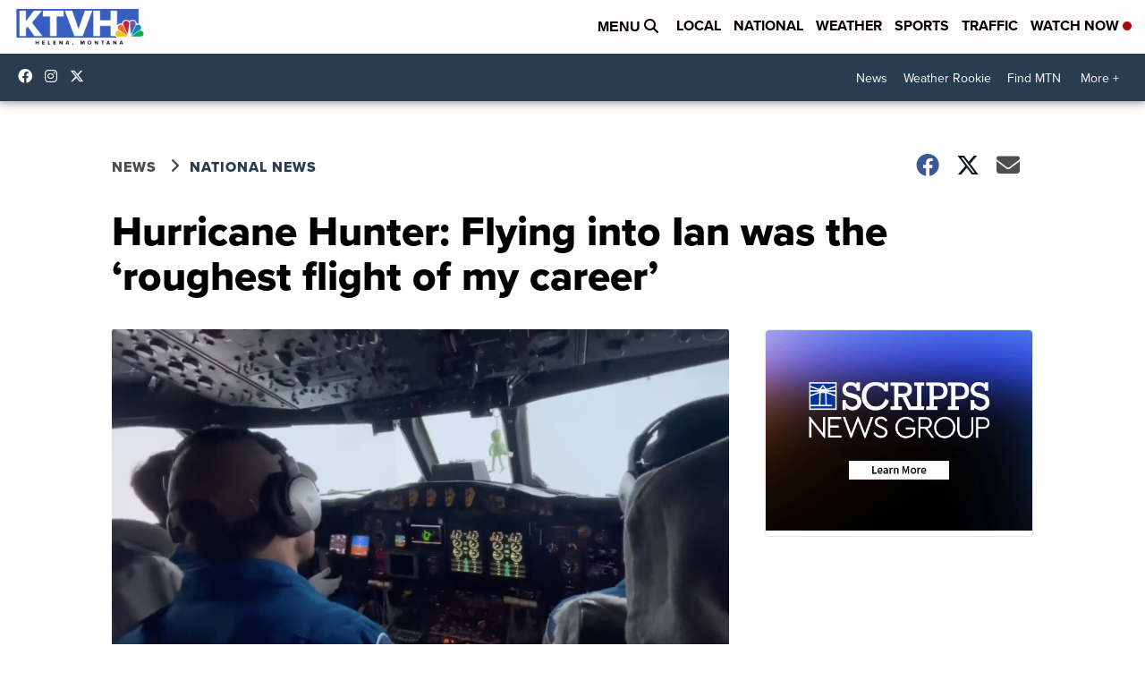

--- FILE ---
content_type: application/javascript; charset=utf-8
request_url: https://fundingchoicesmessages.google.com/f/AGSKWxVJyu34Hb5WmorUYbzrDuhhJjvB_VOEyE6xyGGR3zOMmGOYdrtPsoDC5VejeE0SwYGqvbctXP4i8hAU7BkUdUXrEQhicNNbLoqnyLnNG529WchvmePBD3ferchh37aFaJJNEt4aoU7XzEv9r8Nh00Z_Bv9ZfKXYorBUiHRaCxF5_M93PO9AqwJlyQ6G/_/Ads-bdl?.trtbl:-abp-has(.warnIp)/adweb33./script-adv-/smalAds.
body_size: -1291
content:
window['e73c44cb-6096-48b8-b89a-488b1954e7af'] = true;